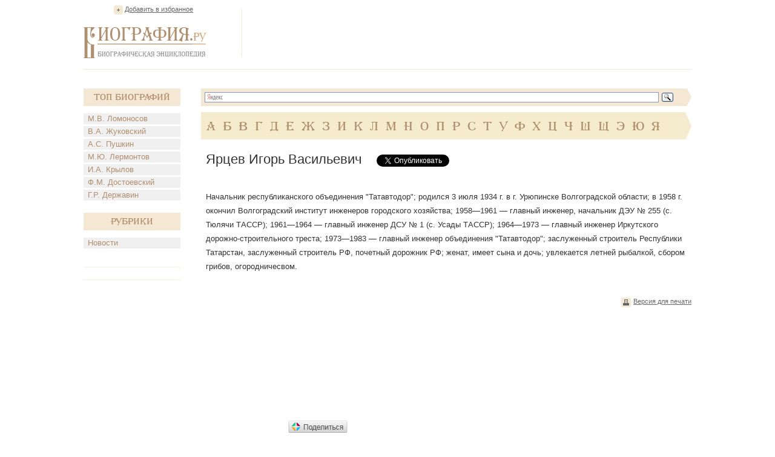

--- FILE ---
content_type: text/html; charset=utf-8
request_url: https://accounts.google.com/o/oauth2/postmessageRelay?parent=https%3A%2F%2Fwww.biografija.ru&jsh=m%3B%2F_%2Fscs%2Fabc-static%2F_%2Fjs%2Fk%3Dgapi.lb.en.OE6tiwO4KJo.O%2Fd%3D1%2Frs%3DAHpOoo_Itz6IAL6GO-n8kgAepm47TBsg1Q%2Fm%3D__features__
body_size: 162
content:
<!DOCTYPE html><html><head><title></title><meta http-equiv="content-type" content="text/html; charset=utf-8"><meta http-equiv="X-UA-Compatible" content="IE=edge"><meta name="viewport" content="width=device-width, initial-scale=1, minimum-scale=1, maximum-scale=1, user-scalable=0"><script src='https://ssl.gstatic.com/accounts/o/2580342461-postmessagerelay.js' nonce="klU58XuZ0IeSAa9X0-6fKQ"></script></head><body><script type="text/javascript" src="https://apis.google.com/js/rpc:shindig_random.js?onload=init" nonce="klU58XuZ0IeSAa9X0-6fKQ"></script></body></html>

--- FILE ---
content_type: text/html; charset=utf-8
request_url: https://www.google.com/recaptcha/api2/aframe
body_size: 259
content:
<!DOCTYPE HTML><html><head><meta http-equiv="content-type" content="text/html; charset=UTF-8"></head><body><script nonce="mMuUjVt8X-ACSN69F6xCxQ">/** Anti-fraud and anti-abuse applications only. See google.com/recaptcha */ try{var clients={'sodar':'https://pagead2.googlesyndication.com/pagead/sodar?'};window.addEventListener("message",function(a){try{if(a.source===window.parent){var b=JSON.parse(a.data);var c=clients[b['id']];if(c){var d=document.createElement('img');d.src=c+b['params']+'&rc='+(localStorage.getItem("rc::a")?sessionStorage.getItem("rc::b"):"");window.document.body.appendChild(d);sessionStorage.setItem("rc::e",parseInt(sessionStorage.getItem("rc::e")||0)+1);localStorage.setItem("rc::h",'1768819696158');}}}catch(b){}});window.parent.postMessage("_grecaptcha_ready", "*");}catch(b){}</script></body></html>

--- FILE ---
content_type: application/javascript;charset=utf-8
request_url: https://w.uptolike.com/widgets/v1/version.js?cb=cb__utl_cb_share_1768819677252849
body_size: 396
content:
cb__utl_cb_share_1768819677252849('1ea92d09c43527572b24fe052f11127b');